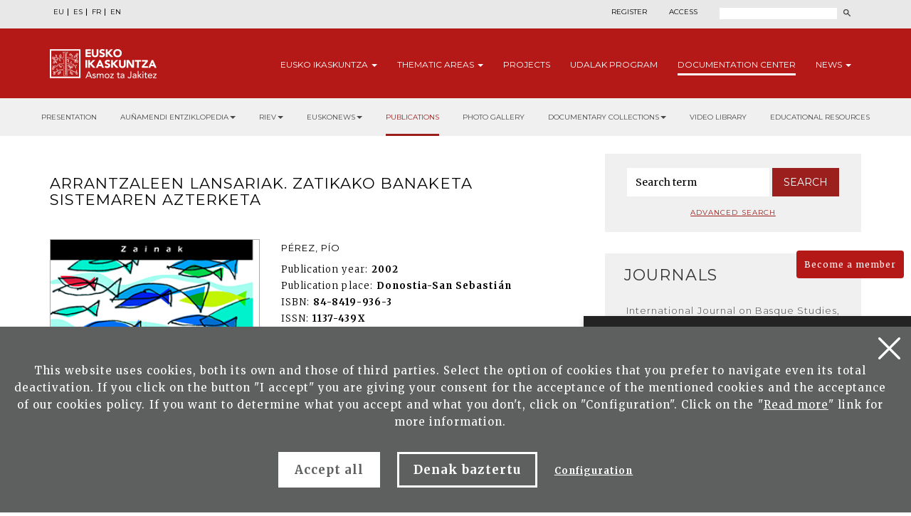

--- FILE ---
content_type: text/html; charset=UTF-8
request_url: https://www.eusko-ikaskuntza.eus/en/publications/arrantzaleen-lansariak-zatikako-banaketa-sistemaren-azterketa/art-9189/
body_size: 11761
content:
<!DOCTYPE html>
<html lang="en">
  <head>
    <link href="https://fonts.googleapis.com/css?family=Merriweather:300,400,700|Montserrat:300,400,700&display=swap" rel="stylesheet" />
    <meta http-equiv="Content-Type" content="text/html; charset=utf-8" />
    <title>Eusko Ikaskuntza</title>
    <meta name="viewport" content="width=device-width, initial-scale=1.0" />

    <meta name="description" content="Arrantzaleen lansariak. Zatikako banaketa sistemaren azterketa" />

    <meta property="og:type" content="article" />
    <meta property="og:title" content="Arrantzaleen lansariak. Zatikako banaketa sistemaren azterketa" />
    <meta property="og:description" content="La Pesca y el Mar en Euskal Herria" />
    <meta property="og:url" content="https://www.eusko-ikaskuntza.eus/en/argitalpenak/arrantzaleen-lansariak-zatikako-banaketa-sistemaren-azterketa/art-9189/" />
    <meta property="og:site_name" content="Eusko Ikaskuntza" />
    <meta property="og:image" content="https://www.eusko-ikaskuntza.eus/files/argitalpenak/zainak_21.png" />
    <meta property="og:image:width" content="1200" />
    <meta property="og:image:height" content="630" />

    <meta name="twitter:card" content="summary_large_image" />
    <meta name="twitter:title" content="Arrantzaleen lansariak. Zatikako banaketa sistemaren azterketa" />
    <meta name="twitter:description" content="Arrantzaleen lansariak. Zatikako banaketa sistemaren azterketa" />
    <meta name="twitter:image" content="https://www.eusko-ikaskuntza.eus/files/argitalpenak/zainak_21.png" />
    <meta name="twitter:site" content="@EI_SEV" />
    <meta name="twitter:creator" content="@EI_SEV" />

    <meta name="citation_title" content="Arrantzaleen lansariak. Zatikako banaketa sistemaren azterketa" />
    <meta name="citation_author" content="P&Eacute;REZ, P&iacute;o" />
    <meta name="citation_journal_title" content="Arrantzaleen lansariak. Zatikako banaketa sistemaren azterketa" />
    <meta name="citation_date" content="2002" />
    <meta name="citation_isbn" content="84-8419-936-3" />
    <meta name="citation_issn" content="1137-439X" />
    <meta name="citation_language" content="en" />
    <meta name="citation_doi" content="" />
    <meta name="citation_publisher" content="Eusko Ikaskuntza" />
    <meta name="citation_fulltext_html_url" content="https://eusko-ikaskuntza.eus/en/argitalpenak/arrantzaleen-lansariak-zatikako-banaketa-sistemaren-azterketa/art-9189/" />

    <link rel="schema.DC" href="http://purl.org/dc/elements/1.1/" />
    <meta name="DC.title" content="Arrantzaleen lansariak. Zatikako banaketa sistemaren azterketa" />
    <meta name="DC.creator" content="P&Eacute;REZ, P&iacute;o" />
    <meta name="DC.publisher" content="Eusko Ikaskuntza" />
    <meta name="DC.language" content="en" />
    <meta name="DC.date" content="2002" />
    <meta name="DC.type" scheme="DCMITYPE" content="Text" />
    <meta name="DC.identifier" content="ISBN:84-8419-936-3" />
    <meta name="DC.identifier" content="ISSN:1137-439X" />
    <meta name="DC.identifier" content="https://www.eusko-ikaskuntza.eus/en/argitalpenak/arrantzaleen-lansariak-zatikako-banaketa-sistemaren-azterketa/art-9189/" />
    <meta name="DC.identifier" content="" />
    <meta name="DC.subject" content="" />

    <link rel="shortcut icon" href="/img/favicon.ico" />
    <link rel="apple-touch-icon-precomposed" href="/img/ico/apple-touch-icon-precomposed.png" />
    <link rel="apple-touch-icon-precomposed" sizes="72x72" href="/img/ico/apple-touch-icon-72x72-precomposed.png" />
    <link rel="apple-touch-icon-precomposed" sizes="114x114" href="/img/ico/apple-touch-icon-114x114-precomposed.png" />
    <link rel="apple-touch-icon-precomposed" sizes="144x144" href="/img/ico/apple-touch-icon-144x144-precomposed.png" />

    <link href="/css/bootstrap.min.css" rel="stylesheet" media="screen" />

    <link href="/css/estiloak.css" rel="stylesheet" media="screen" />
    <link href="/css/imprimatu.css" rel="stylesheet" media="print" />

    <link href="/css/magnific-popup/magnific-popup.css?v=1.0.0" rel="stylesheet" media="screen" />

    <script src="https://code.jquery.com/jquery-2.0.0.min.js"></script>

    <script src="/js/jquery.magnific-popup.js"></script>

    <link rel="stylesheet" href="https://ajax.googleapis.com/ajax/libs/jqueryui/1.11.4/themes/smoothness/jquery-ui.css" />
    <script src="https://ajax.googleapis.com/ajax/libs/jqueryui/1.11.4/jquery-ui.min.js"></script>

    <script src="/js/ikaskuntza.js"></script>

    <script type="text/javascript">
      $(document).ready(function () {
        $(".popup-with-zoom-anim").magnificPopup({
          type: "inline",
          fixedContentPos: false,
          fixedBgPos: true,
          overflowY: "auto",
          closeBtnInside: true,
          preloader: false,
          midClick: true,
          removalDelay: 300,
          mainClass: "my-mfp-zoom-in",
        });
      });

      function descargar(opcion) {
        if (opcion == "pdf") document.location.href = "/files/artikuluak/";
        if (opcion == "epub") document.location.href = "/files/artikuluak/";
      }
    </script>
  </head>
  <body>
    <a href="#contenido" id="skip" accesskey="c">Go to content</a>

    <div id="wrap">
      <!-- Begin page content -->

      
<div class="cabecera">
<div class="fondo-gris fondo-gris-cabecera">
<div class="container">
<div class="row">
<div class="col-xs-12 col-sm-12 col-md-5">
<ul class="nav nav-pills nav-hizkuntzak">
<li role="presentation"><a href="/eu/argitalpenak/arrantzaleen-lansariak-zatikako-banaketa-sistemaren-azterketa/art-9189/" lang="eu" title="euskara">EU</a></li>
<li role="presentation"><a href="/es/publicaciones/arrantzaleen-lansariak-zatikako-banaketa-sistemaren-azterketa/art-9189/" lang="es" title="espa&ntilde;ol">ES</a></li>
<li role="presentation"><a href="/fr/publications/arrantzaleen-lansariak-zatikako-banaketa-sistemaren-azterketa/art-9189/" lang="fr" title="francaise">FR</a></li>
<li role="presentation"><a href="/en/publications/arrantzaleen-lansariak-zatikako-banaketa-sistemaren-azterketa/art-9189/" lang="en" title="english">EN</a></li>
</ul>
<!--
<ul class="nav nav-pills nav-acceso">
<li role="presentation" class="registro"><a href="/en/users/register/">Register</a></li>
<li role="presentation" class="acceso"><a href="/en/users/"><span>Access</span></a></li>
</ul>
-->
</div>
<div class="col-xs-12 col-sm-12 col-md-7">
<div class="menu-right">

<ul class="nav nav-pills nav-acceso">
<li role="presentation" class="registro"><a href="/en/users/register/">Register</a></li>
<li role="presentation" class="acceso"><a href="/en/users/"><span>Access</span></a></li>
</ul>


<!--
<ul class="nav nav-pills nav-colabora">
<li role="presentation" class="contacto"><a href="/en/contact/"><span>Contact</span></a></li>
<li role="presentation"><a href="/en/users/become-member/">Become a member<span class="glyphicon glyphicon-flecha"></span></a></li>
<li role="presentation"><a href="/en/users/collaborate/">Collaborate<span class="glyphicon glyphicon-flecha"></span></a></li>
</ul>
-->
<script>
function bidali() {
var hi = $("#hi").val();
if (hi == "") hi = 0;
//alert(categoria +"--"+ estado +"--"+ ano);
var direccion = "/en/search/news/" + hi + "/ba-0/";
document.location.href = direccion;
}
$(document).keypress(function(e) {
if (e.which == 13) bidali();
});
</script>
<a href="/en/search/" class="buscar"><span>Search</span></a>
<form id="buscador" action="/en/search/" method="post" class="form-inline">
<label for="hi" class="sr-only">Search</label>
<input type="text" id="hi" name="hi" class="form-control">
<button class="btn" type="button" onClick="javascript:bidali();"></button>
</form>
</div>
</div>
</div>
</div>
</div>
<div class="fondo-rojo submenu-estatico">
    <button type="button" id="itxi">&times;</button>
<div class="container relativo">
<div class="submenu">
<div class="container">
<div class="row">
<div class="col-xs-12 col-sm-12 col-md-12 submenu-estatico">
<nav class="navbar navbar-default" role="navigation" id="submenumain">
<div class="navbar-header">
<button type="button" class="navbar-toggle" data-toggle="collapse" data-target=".navbar-ex1-collapse">
<span class="sr-only">Presentar navegaci&oacute;n</span>
<span class="icon-bar"></span>
<span class="icon-bar"></span>
<span class="icon-bar"></span>
</button>
<a class="navbar-brand" href="/en/"><span>Eusko Ikaskuntza, asmoz ta jakitez</span></a>
</div>
<div class="collapse navbar-collapse navbar-ex1-collapse">
<ul class="nav navbar-nav navbar-right navbar-submenu">

<li class="dropdown"><a href="/en/about-eusko-ikaskuntza/0/a-1/" id="ikaskuntza" data-toggle="dropdown" aria-haspopup="true" aria-expanded="false" class="dropdown-toggle" >Eusko <span> Ikaskuntza</span> <b class="caret"></b></a>
<ul class="dropdown-menu" aria-labelledby="ikaskuntza">
<li><a href="/en/about-eusko-ikakuntza/what-is-it-eusko-ikaskuntza/a-1/">What is it Eusko Ikaskuntza?</a></li>
<li><a href="/en/about-eusko-ikakuntza/activities-/a-2/">Activities </a></li>
<li><a href="/en/about-eusko-ikakuntza/history/a-4/">History</a></li>
<li><a href="/en/about-eusko-ikakuntza/congresses/a-31/">Congresses</a></li>
<li><a href="/en/about-eusko-ikakuntza/awards/a-27/">Awards</a></li>
<li><a href="/en/about-eusko-ikakuntza/sponsors/a-5/">Sponsors</a></li>
<li><a href="/en/about-eusko-ikakuntza/press/a-6/">Press</a></li>
<li><a href="/en/about-eusko-ikakuntza/social-media/a-10/">Social Media</a></li>

</ul>
</li>



<li class="dropdown"><a href="/en/thematic-areas/" id="eremuak" data-toggle="dropdown" aria-haspopup="true" aria-expanded="false" class="dropdown-toggle" >Thematic <span>areas</span> <b class="caret"></b></a>
<ul class="dropdown-menu" aria-labelledby="eremuak">
<li><a href="/en/thematic-areas/imagining-the-future/en-5/">Imagining the future</a></li>
<li><a href="/en/thematic-areas/socio-cultural-reality/en-3/">Socio-cultural reality</a></li>
<li><a href="/en/thematic-areas/future-of-the-basque-language/en-4/">Future of the Basque language</a></li>
<li><a href="/en/thematic-areas/socio-political-structure/en-2/">Socio-political structure</a></li>
<li><a href="/en/thematic-areas/socio-economics/en-1/">Socio-economics</a></li>

</ul>
</li>



<li><a href="/en/projects/">Projects</a></li>



<li><a href="/en/udalak/program/en-9/">Udalak <span>program</span></a></li>




<li class="active"><a href="/en/publications/presentation/" id="publicaciones" >Documentation <span>Center</span></a></li>


<li class="dropdown"><a href="/en/news/" id="noticias" data-toggle="dropdown" aria-haspopup="true" aria-expanded="false" class="dropdown-toggle" >News <b class="caret"></b></a>
<ul class="dropdown-menu" aria-labelledby="noticias">
<li><a href="/en/news/">News</a></li>
<li><a href="/en/schedule/">Schedule</a></li>
</ul>
</li>


</ul>
</div>
</nav>
</div>
</div>
</div>
</div>
</div>
</div>

<div class="fondo-submenu-gris">
<ul class="nav nav-submenu" id="nav-submenu">


<li role="presentation"><a href="/en/publications/presentation/">Presentation</a></li>



<li class="dropdown funtsak funtsak-ezkerrean">
<a href="#" class="dropdown-toggle" id="dropdownMenu1" data-toggle="dropdown" aria-haspopup="true" aria-expanded="true">Auñamendi Entziklopedia<span class="caret"></span></a>
<div class="dropdown-menu" aria-labelledby="dropdownMenu1">
<a href="https://aunamendi.eusko-ikaskuntza.eus/en/">
<dl>
<dt>AUÑAMENDI EUSKO ENTZIKLOPEDIA</dt>
<dd class="izen">BERNARDO ESTORNÉS LASA FUND</dd>
<dd>Auñamendi Eusko Entziklopledia - Bernardo Estornés Lasa Fund is a project that aims to connect the tradition, present and future of Euskal Herria</dd>
<dd class="lotura-bezala"><span></span>WEBGUNERA JOAN</dd>
</dl>
</a>
</div>
</li>
<li class="dropdown funtsak funtsak-ezkerrean">
<a href="#" class="dropdown-toggle" id="dropdownMenu1" data-toggle="dropdown" aria-haspopup="true" aria-expanded="true">RIEV<span class="caret"></span></a>
<div class="dropdown-menu" aria-labelledby="dropdownMenu1">
<a href="https://www.eusko-ikaskuntza.eus/en/riev/">
<dl>
<dt><img src="/img/riev.svg" alt="Riev"></dt>
<dd class="izen">INTERNATIONAL JOURNAL OF BASQUE STUDIES</dd>
<dd>The objective of this biannual magazine is to serve as a meeting place for reflections and debate of ideas, trends and scientific theories from different disciplines</dd>
<dd class="lotura-bezala"><span></span>GO TO THE WEBSITE</dd>
</dl>
</a>
</div>
</li>
<li class="dropdown funtsak funtsak-ezkerrean">
<a href="#" class="dropdown-toggle" id="dropdownMenu1" data-toggle="dropdown" aria-haspopup="true" aria-expanded="true">Euskonews<span class="caret"></span></a>
<div class="dropdown-menu" aria-labelledby="dropdownMenu1">
<a href="https://www.euskonews.eus" target="_blank">
<dl class="titular">
<dt><img src="/img/logo-news.png" alt="Euskonews"></dt>
<dd class="izen">20 YEARS SPREADING BASQUE CULTURE</dd>
<dd>Electronic weekly published by Eusko Ikaskuntza on Basque culture and science</dd>
<dd class="lotura-bezala"><span></span>GO TO THE WEBSITE</dd>
</dl>
</a>
</div>
</li>


<li role="presentation" class="active"><a href="/en/publications/">Publications</a></li>


<li role="presentation"><a href="/en/documentary-collection/multimedia-gallery/">Photo gallery</a></li>


<li class="dropdown funtsak">
<a href="#" class="dropdown-toggle" id="dropdownMenu1" data-toggle="dropdown" aria-haspopup="true" aria-expanded="true">Documentary collections<span class="caret"></span></a>
<div class="dropdown-menu" aria-labelledby="dropdownMenu1">
<div class="drop-submenu">
<a href="/eu/dokumentu-fondoa/dokumentu-fondoak/" class="funtsa-ikusi">
<p>HISTORICAL ARCHIVE OF EUSKO IKASKUNTZA</p>
<p>Irujo</p>
<p>Apraiz</p>
<p>Arizmendiarreta</p>
<p>Lekuona</p>
<p>Feva</p>
<p class="lotura-bezala">SEE THE COLLECTION</p>
</a>
<ul class="nav nav-pills nav-stacked">
<li><a href="/en/documentary-collection/basque-culture-press/">Basque culture in the press</a></li>
<li><a href="/en/documentary-collection/basque-songbook/">Basque songbook</a></li>
<li><a href="/en/solasaldiak/">Solasaldiak</a></li>
<li><a href="/en/urteko-galdera/">Urteko galdera</a></li>
<li><a href="https://www.barandiaranfundazioa.eus/en/" target="_blank">José Miguel de <span>Barandiaran Collection</span></a></li>
</ul>
</div>
</div>
</li>

<li role="presentation"><a href="/en/publications/video-library/">Video library</a></li>



<li role="presentation"><a href="/en/publications/educational-resources/">Educational resources</a></li>


</ul>
</div>

</div>

      <section role="main" id="contenido">
        <div class="container">
          <div class="row row-margen">
            <div class="col-xs-12 col-sm-7 col-md-8">
              <h1 class="txiki txiki-articulo">Arrantzaleen lansariak. Zatikako banaketa sistemaren azterketa</h1>

              <div class="row">
                <div class="col-xs-12 col-sm-5 col-md-5 portada">
                  <img src="/files/argitalpenak/zainak_21.png" width="100%" alt="La P&ecirc;che et la Mer en Euskal Herria" />
                </div>

                <div class="col-xs-12 col-sm-7 col-md-7">
                  <p class="izena">P&Eacute;REZ, P&iacute;o</p>
                  <dl>
                    
                    <dt>Publication year:</dt>
                    <dd>2002</dd>
                    
                    
                    <dt>Publication place:</dt>
                    <dd>Donostia-San Sebasti&aacute;n</dd>
                    
                    
                    
                    
                    <dt>ISBN:</dt>
                    <dd>84-8419-936-3</dd>
                    
                    
                    <dt>ISSN:</dt>
                    <dd>1137-439X</dd>
                    
                    <!--
<dt>Publication</dt><dd>Donostia-San Sebastián : Eusko Ikaskuntza, 2015</dd>
<dt>Ejemplar:</dt><dd>201</dd>
<dt>Idioma</dt><dd>Euskara<br /></dd>
<dt>P&aacute;gina</dt><dd>8 - 40</dd>
<dt>ISBN:</dt><dd>978-84-8419-121-6</dd>
-->
                  </dl>

                  

                  

                  
                  <!--INICIO_CON_LO GIN-->
                  <p class="text-center"><a href="http://www.eusko-ikaskuntza.eus/PDFAnlt/zainak/21/21039048.pdf" target="_blank" class="btn btn-formulario row-margen-arriba" onclick="ga('send', 'event', 'Catalogo_Publicacion', 'Download', 'art-Arrantzaleen lansariak. Zatikako banaketa sistemaren azterketa - Documento pdf');">Download pdf</a></p>
                  <!--FIN_CON_LO GIN-->
                  <!--INICIO_SIN_LOGIN-><p class="text-center"><a href="#small-dialog" class="btn btn-formulario row-margen-arriba popup-with-zoom-anim" onclick="ga('send', 'event', 'Catalogo_Publicacion', 'Download', 'art-Arrantzaleen lansariak. Zatikako banaketa sistemaren azterketa - Documento pdf');">Download pdf</a></p><!-FIN_SIN_LOGIN-->
                  

                  

                  
                </div>
              </div>

              <div class="row">
                <div class="col-xs-12 col-sm-12 col-md-12">
                  <h2>Summary</h2>

                  In the fishing field, the payment system currently in force dates back to the 12th century. Even though this is more evident in the coastal fishing subsector, something similar happens in the high seas subsectors. The forms of payment used in the 12th century in artisanal work and the one used today to pay the fishermen in maritime communities are very similar. The present work analyses the salaries perceived by fishermen in exchange for their work, and the contradictions and advantages thereof.

                  <div id="small-dialog" class="zoom-anim-dialog mfp-hide popup-artikulua">
                    <h2 class="h2-popup text-center">Sing up and download the publications of Eusko Ikaskuntza</h2>
                    <p class="text-center"><a href="/en/users/register/" class="btn btn-rojo" onclick="ga('send', 'event', 'Registro', 'Formulario', 'Registro desde publicacion Arrantzaleen lansariak. Zatikako banaketa sistemaren azterketa');">Sing up</a></p>
                    <p class="text-center yaregistrado">Are you a registered member?. <a href="/en/users/">Access</a></p>
                  </div>

                  <div class="row">
                    <div class="col-xs-12 col-sm-12 col-md-12 text-right">
                      <span class="compartir">Share:</span>

                      <div class="a2a_kit a2a_default_style">
                        <a class="a2a_button_facebook"><img src="/img/share-facebook.svg" alt="Facebook" /></a>
                        <a class="a2a_button_twitter"><img src="/img/share-twitter.svg" alt="Twitter" /></a>

                        <a class="a2a_button_whatsapp"><img src="/img/share-whatsapp.png" alt="Whatsapp" /></a>
                      </div>

                      <script type="text/javascript" src="//static.addtoany.com/menu/page.js"></script>
                    </div>
                  </div>

                  <div class="row">
                    <div class="col-xs-12 col-sm-12 col-md-12 text-center">
                      
                    </div>
                  </div>
                </div>
              </div>
            </div>

            <div class="col-xs-12 col-sm-5 col-md-4">
              <div class="panel panel-colabora panel-prensa panel-buscador">
<div class="panel-heading">
<h2 class="panel-title">Buscador</h2>
</div>
<div class="panel-body panel-body-categoria text-center">

<script>
function bidali2(){
	var hi2 = $("#hi2").val();
	if (hi2 == "") hi2 = 0;
	//alert("--"+ hi2 +"--");
	var direccion="/en/search/articles/" + hi2 + "/br-0/";
	document.location.href=direccion;
}
</script>

<form action="javascript:bidali2();" id="buscador-publicacion" class="form-inline">
<div class="form-group">
<label class="sr-only" for="hi2">Palabra</label>
<input type="text" class="form-control" id="hi2" placeholder="Search term" name="hi2" value="">
</div>
<button type="button" class="btn btn-formulario" onClick="javascript:bidali2();">Search</button>
</form>

<a href="/en/publications/search/" class="busqueda-avanzada">Advanced search</a>

</div>
</div>


<div class="panel-group panel-group-lateral" id="accordion" role="tablist" aria-multiselectable="true">


<div class="panel panel-default" id="panel33">
    <div class="panel-heading" role="tab" id="headingOne33">
        <h2 class="panel-title">
            <a role="button" data-toggle="collapse" data-parent="#accordion" href="#33" aria-expanded="true" aria-controls="collapseOne">
                Journals<span class="glyphicon glyphicon-publicacion"></span>
            </a>
        </h2>
    </div>
    <div id="33" class="panel-collapse collapse in" role="tabpanel" aria-labelledby="headingOne">
        <div class="panel-body">
            <nav>
                <ul class="nav nav-pills nav-stacked nav-publicaciones">
                    <li role="presentation"><a href="/en/publications/international-journal-on-basque-studies-riev/bi-128/">International Journal on Basque Studies, RIEV</a></li>
<li role="presentation"><a href="/en/publications/eleria-euskal-herriko-legelarien-aldizkaria/bi-109/">Eleria, Euskal Herriko Legelarien Aldizkaria</a></li>
<li role="presentation"><a href="/en/publications/azkoaga-cuadernos-de-ciencias-sociales-y-economicas-/bi-705/">Azkoaga. Cuadernos de Ciencias Sociales y Econ&oacute;micas </a></li>
<li role="presentation"><a href="/en/publications/azpilcueta-cuadernos-de-derecho/bi-710/">Azpilcueta. Cuadernos de Derecho</a></li>
<li role="presentation"><a href="/en/publications/formula-cuadernos-de-ciencias-fisico-quimicas-y-matematicas-/bi-730/">Formula. Cuadernos de Ciencias F&iacute;sico-Qu&iacute;micas y Matem&aacute;ticas </a></li>
<li role="presentation"><a href="/en/publications/ikastaria-cuadernos-de-educacion/bi-715/">Ikastaria. Cuadernos de Educaci&oacute;n</a></li>
<li role="presentation"><a href="/en/publications/ikusgaiak-cuadernos-de-cinematografia/bi-755/">Ikusgaiak. Cuadernos de Cinematograf&iacute;a</a></li>
<li role="presentation"><a href="/en/publications/isturitz-cuadernos-de-prehistoria-arqueologia/bi-765/">Isturitz. Cuadernos de Prehistoria-Arqueolog&iacute;a</a></li>
<li role="presentation"><a href="/en/publications/jentilbaratz-cuadernos-de-folklore/bi-725/">Jentilbaratz. Cuadernos de Folklore</a></li>
<li role="presentation"><a href="/en/publications/mediatika-cuadernos-de-medios-de-comunicacion/bi-700/">Mediatika. Cuadernos de Medios de Comunicaci&oacute;n</a></li>
<li role="presentation"><a href="/en/publications/musiker-cuadernos-de-musica/bi-750/">Musiker. Cuadernos de M&uacute;sica</a></li>
<li role="presentation"><a href="/en/publications/naturzale-cuadernos-de-ciencias-naturales/bi-740/">Naturzale. Cuadernos de Ciencias Naturales</a></li>
<li role="presentation"><a href="/en/publications/oihenart-cuadernos-de-lengua-y-literatura/bi-760/">Oihenart. Cuadernos de Lengua y Literatura</a></li>
<li role="presentation"><a href="/en/publications/ondare-cuadernos-de-artes-plasticas-y-monumentales/bi-745/">Ondare. Cuadernos de Artes Pl&aacute;sticas y Monumentales</a></li>
<li role="presentation"><a href="/en/publications/osasunaz-cuadernos-de-ciencias-de-la-salud/bi-735/">Osasunaz. Cuadernos de Ciencias de la Salud</a></li>
<li role="presentation"><a href="/en/publications/vasconia-cuadernos-de-historia-geografia/bi-770/">Vasconia. Cuadernos de Historia-Geograf&iacute;a</a></li>
<li role="presentation"><a href="/en/publications/zainak-cuadernos-de-antropologia-etnografia/bi-720/">Zainak. Cuadernos de Antropolog&iacute;a-Etnograf&iacute;a</a></li>

                </ul>
            </nav>
        </div>
    </div>
</div>

<div class="panel panel-default" id="panel1">
    <div class="panel-heading" role="tab" id="headingOne1">
        <h2 class="panel-title">
            <a role="button" data-toggle="collapse" data-parent="#accordion" href="#1" aria-expanded="true" aria-controls="collapseOne">
                Collections<span class="glyphicon glyphicon-publicacion"></span>
            </a>
        </h2>
    </div>
    <div id="1" class="panel-collapse collapse" role="tabpanel" aria-labelledby="headingOne">
        <div class="panel-body">
            <nav>
                <ul class="nav nav-pills nav-stacked nav-publicaciones">
                    <li role="presentation"><a href="/en/publications/urteko-galdera/bi-24056/">Urteko Galdera</a></li>
<li role="presentation"><a href="/en/publications/riev-cuadernos/bi-24054/">Riev Cuadernos</a></li>
<li role="presentation"><a href="/en/publications/fuentes-documentales-medievales-del-pais-vasco/bi-127/">Fuentes Documentales Medievales del Pa&iacute;s Vasco</a></li>
<li role="presentation"><a href="/en/publications/congresses-of-basque-studies/bi-129/">Congresses of Basque Studies</a></li>
<li role="presentation"><a href="/en/publications/coleccion-barandiaran/bi-106/">Colecci&oacute;n Barandiaran</a></li>
<li role="presentation"><a href="/en/publications/cuadernos-del-centro-de-documentacion-de-historia-contemporanea-del-pais-vasco/bi-666/">Cuadernos del Centro de Documentaci&oacute;n de Historia Contempor&aacute;nea del Pa&iacute;s Vasco</a></li>
<li role="presentation"><a href="/en/publications/lankidetzan/bi-107/">Lankidetzan</a></li>
<li role="presentation"><a href="/en/publications/musical-scores/bi-669/">Musical scores</a></li>
<li role="presentation"><a href="/en/publications/eusko-ikaskuntza-laboral-kutxa-prize-of-humanities-culture-arts-and-social-sciences/bi-667/">Eusko Ikaskuntza-Laboral Kutxa Prize of Humanities, Culture, Arts and Social Sciences</a></li>
<li role="presentation"><a href="/en/publications/manuel-lekuona-prize/bi-108/">Manuel Lekuona Prize</a></li>
<li role="presentation"><a href="/en/publications/global-entrepreneurship-monitor/bi-24055/">Global Entrepreneurship Monitor</a></li>
<li role="presentation"><a href="/en/publications/obras-completas-del-padre-donostia/bi-24059/">Obras completas del Padre Donostia</a></li>

                </ul>
            </nav>
        </div>
    </div>
</div>

<div class="panel panel-default" id="panel3">
    <div class="panel-heading" role="tab" id="headingOne3">
        <h2 class="panel-title">
            <a role="button" data-toggle="collapse" data-parent="#accordion" href="#3" aria-expanded="true" aria-controls="collapseOne">
                Monographs<span class="glyphicon glyphicon-publicacion"></span>
            </a>
        </h2>
    </div>
    <div id="3" class="panel-collapse collapse" role="tabpanel" aria-labelledby="headingOne">
        <div class="panel-body">
            <nav>
                <ul class="nav nav-pills nav-stacked nav-publicaciones">
                    <li role="presentation"><a href="/en/publications/censos-archivos-y-bibliotecas/bi-24057/">Censos Archivos y Bibliotecas</a></li>
<li role="presentation"><a href="/en/publications/monografias-de-ei/bi-24052/">Monograf&iacute;as de EI</a></li>
<li role="presentation"><a href="/en/publications/monografias-otras-editoriales/bi-24053/">Monograf&iacute;as otras editoriales</a></li>
<li role="presentation"><a href="/en/publications/video/bi-24058/">Video</a></li>

                </ul>
            </nav>
        </div>
    </div>
</div>

<div class="panel panel-default" id="panel5">
    <div class="panel-heading" role="tab" id="headingOne5">
        <h2 class="panel-title">
            <a role="button" data-toggle="collapse" data-parent="#accordion" href="#5" aria-expanded="true" aria-controls="collapseOne">
                Corporative Publications<span class="glyphicon glyphicon-publicacion"></span>
            </a>
        </h2>
    </div>
    <div id="5" class="panel-collapse collapse" role="tabpanel" aria-labelledby="headingOne">
        <div class="panel-body">
            <nav>
                <ul class="nav nav-pills nav-stacked nav-publicaciones">
                    <li role="presentation"><a href="/en/publications/monographs/bi-16011/">Monographs</a></li>
<li role="presentation"><a href="/en/publications/reports/bi-16012/">Reports</a></li>
<li role="presentation"><a href="/en/publications/editorial-catalogue/bi-16013/">Editorial Catalogue</a></li>
<li role="presentation"><a href="/en/publications/asmoz-ta-jakitez/bi-16014/">Asmoz ta Jakitez</a></li>
<li role="presentation"><a href="/en/publications/atejoka/bi-17294/">Atejoka</a></li>
<li role="presentation"><a href="/en/publications/eusko-ikaskuntzaren-deia/bi-21833/">Eusko Ikaskuntzaren Deia</a></li>

                </ul>
            </nav>
        </div>
    </div>
</div>

<div class="panel panel-default" id="panel6">
    <div class="panel-heading" role="tab" id="headingOne6">
        <h2 class="panel-title">
            <a role="button" data-toggle="collapse" data-parent="#accordion" href="#6" aria-expanded="true" aria-controls="collapseOne">
                Electronic Publications<span class="glyphicon glyphicon-publicacion"></span>
            </a>
        </h2>
    </div>
    <div id="6" class="panel-collapse collapse" role="tabpanel" aria-labelledby="headingOne">
        <div class="panel-body">
            <nav>
                <ul class="nav nav-pills nav-stacked nav-publicaciones">
                    <li role="presentation"><a href="/en/publications/euskonews/bi-6718/">Euskonews</a></li>
<li role="presentation"><a href="/en/publications/congresos-de-estudios-vascos/bi-6719/">Congresos de Estudios Vascos</a></li>
<li role="presentation"><a href="/en/publications/pedagogical-resources/bi-6720/">Pedagogical resources</a></li>
<li role="presentation"><a href="/en/publications/miscellaneous/bi-6721/">Miscellaneous</a></li>

                </ul>
            </nav>
        </div>
    </div>
</div>

<div class="panel panel-default" id="panel7">
    <div class="panel-heading" role="tab" id="headingOne7">
        <h2 class="panel-title">
            <a role="button" data-toggle="collapse" data-parent="#accordion" href="#7" aria-expanded="true" aria-controls="collapseOne">
                Juan Garmendia Larra&ntilde;aga<span class="glyphicon glyphicon-publicacion"></span>
            </a>
        </h2>
    </div>
    <div id="7" class="panel-collapse collapse" role="tabpanel" aria-labelledby="headingOne">
        <div class="panel-body">
            <nav>
                <ul class="nav nav-pills nav-stacked nav-publicaciones">
                    <li role="presentation"><a href="/en/publications/arts-and-crafts/bi-16000/">Arts and crafts</a></li>
<li role="presentation"><a href="/en/publications/carnivals/bi-16001/">Carnivals</a></li>
<li role="presentation"><a href="/en/publications/festivities/bi-16002/">Festivities</a></li>
<li role="presentation"><a href="/en/publications/games/bi-16003/">Games</a></li>
<li role="presentation"><a href="/en/publications/myths-and-legends/bi-16004/">Myths and legends</a></li>
<li role="presentation"><a href="/en/publications/ethnography/bi-16005/">Ethnography</a></li>
<li role="presentation"><a href="/en/publications/popular-medicine/bi-16006/">Popular Medicine</a></li>
<li role="presentation"><a href="/en/publications/funerary-rites/bi-16007/">Funerary Rites</a></li>
<li role="presentation"><a href="/en/publications/ethnographic-lexicon/bi-16008/">Ethnographic Lexicon</a></li>
<li role="presentation"><a href="/en/publications/history/bi-16009/">History</a></li>
<li role="presentation"><a href="/en/publications/writings-about-juan-garmendia-larranaga/bi-16010/">Writings about Juan Garmendia Larra&ntilde;aga</a></li>

                </ul>
            </nav>
        </div>
    </div>
</div>

</div>

<div class="panel panel-colabora panel-prensa">
<div class="panel-heading">
<h2 class="panel-title">Subjects</h2>
</div>
<div class="panel-body panel-body-categoria">
<nav>
<ul class="nav nav-pills nav-stacked nav-publicaciones">


<li role="presentation"><a href="/en/publications/agricultural-sciences/todas/ga-1700-0-0/">Agricultural Sciences (23)</a></li>
<li role="presentation"><a href="/en/publications/anthropology/todas/ga-100-0-0/">Anthropology (1258)</a></li>
<li role="presentation"><a href="/en/publications/astronomy-astrophysics/todas/ga-300-0-0/">Astronomy, Astrophysics (4)</a></li>
<li role="presentation"><a href="/en/publications/chemistry/todas/ga-1200-0-0/">Chemistry (16)</a></li>
<li role="presentation"><a href="/en/publications/demography/todas/ga-500-0-0/">Demography (27)</a></li>
<li role="presentation"><a href="/en/publications/earth-and-space-science/todas/ga-1400-0-0/">Earth and Space Science (36)</a></li>
<li role="presentation"><a href="/en/publications/economic-sciences/todas/ga-2100-0-0/">Economic Sciences (136)</a></li>
<li role="presentation"><a href="/en/publications/ethics/todas/ga-600-0-0/">Ethics (6)</a></li>
<li role="presentation"><a href="/en/publications/geography/todas/ga-900-0-0/">Geography (74)</a></li>
<li role="presentation"><a href="/en/publications/history/todas/ga-1000-0-0/">History (1714)</a></li>
<li role="presentation"><a href="/en/publications/juridical-science-and-law/todas/ga-2400-0-0/">Juridical Science and Law (109)</a></li>
<li role="presentation"><a href="/en/publications/life-sciences/todas/ga-400-0-0/">Life Sciences (168)</a></li>
<li role="presentation"><a href="/en/publications/linguistics/todas/ga-1100-0-0/">Linguistics (569)</a></li>
<li role="presentation"><a href="/en/publications/logic/todas/ga-1300-0-0/">Logic (1)</a></li>
<li role="presentation"><a href="/en/publications/mathematics/todas/ga-1500-0-0/">Mathematics (3)</a></li>
<li role="presentation"><a href="/en/publications/medical-sciences/todas/ga-1600-0-0/">Medical Sciences (182)</a></li>
<li role="presentation"><a href="/en/publications/pedagogy/todas/ga-1800-0-0/">Pedagogy (258)</a></li>
<li role="presentation"><a href="/en/publications/philosophy/todas/ga-700-0-0/">Philosophy (31)</a></li>
<li role="presentation"><a href="/en/publications/physics/todas/ga-800-0-0/">Physics (14)</a></li>
<li role="presentation"><a href="/en/publications/political-science/todas/ga-2200-0-0/">Political Science (324)</a></li>
<li role="presentation"><a href="/en/publications/psychology/todas/ga-1900-0-0/">Psychology (23)</a></li>
<li role="presentation"><a href="/en/publications/sciences-of-arts-and-letters/todas/ga-200-0-0/">Sciences of Arts and Letters (1299)</a></li>
<li role="presentation"><a href="/en/publications/sociology/todas/ga-2000-0-0/">Sociology (305)</a></li>
<li role="presentation"><a href="/en/publications/technological-sciences/todas/ga-2300-0-0/">Technological Sciences (380)</a></li>



</ul>
</nav>
</div>
</div>


            </div>
          </div>
        </div>
      </section>

      <div class="fondo-conecta">
        <div class="container">
          <div class="row">
            <div class="col-xs-12 col-sm-10 col-md-8 col-sm-offset-1 col-md-offset-2 text-center">
              <h2>Asmoz eta jakitez</h2>
              <p class="big-foot">Do not miss all the news of Eusko Ikaskuntza</p>
              <p><a href="/en/news/" class="btn btn-rojo">News</a></p>
            </div>
          </div>
        </div>
      </div>
    </div>

    <p>
  <a href="/en/users/become-member/" class="btn btn-haztesocio">Become a member</a>
</p>
<footer role="contentinfo">
  <div id="footer">
    <div class="contacta">
      <div class="container">
        <div class="row">
          <div class="col-xs-12 col-sm-12 col-md-8">
            <div class="row">
              <div class="col-xs-12 col-sm-7 col-md-7 hazte-socio">
                <h2>Collaborate with Eusko Ikaskuntza</h2>

                <p>
                  <a href="/en/users/become-member/" class="btn btn-pie">Become a member<span class="glyphicon glyphicon-flecha-pie"></span> </a>
                </p>
                <p>
                  <a href="/en/users/collaborate/" class="btn btn-pie">Help us financially<span class="glyphicon glyphicon-flecha-pie"></span> </a>
                </p>
              </div>
              <div class="col-xs-12 col-sm-5 col-md-5 contacta-nosotros">
                <h2>Contact us</h2>
                <p>We are here to help you</p>
                <p>
                  <a href="/en/contact/" class="btn btn-pie">Write us<span class="glyphicon glyphicon-flecha-pie"></span> </a>
                </p>
              </div>
            </div>
          </div>

          <div class="col-xs-12 col-sm-6 col-md-4 suscribete">
            <h2>Sing up for our newsletter</h2>
            <p>And stay up to date</p>

            <p>
              <a href="/en/publications/sign-up/" class="btn btn-pie">Sign up<span class="glyphicon glyphicon-flecha-pie"></span> </a>
            </p>
          </div>
        </div>
      </div>
    </div>

    <div class="conecta">
      <div class="container">
        <div class="row">
          <div class="col-xs-12 col-sm-5 col-md-6">
            <h2>Connect to Eusko Ikaskuntza</h2>
            <p>Find us on the following social media:</p>
            <ul class="nav nav-pills nav-share">
              <li role="presentation">
                <a href="https://www.facebook.com/pages/Eusko-Ikaskuntza-Sociedad-de-Estudios-Vascos/563020843730258?fref=ts" target="_blank"><img src="/img/icon-facebook.svg" alt="" /><span>Facebook</span></a>
              </li>
              <li role="presentation">
                <a href="https://twitter.com/EI_SEV" target="_blank"><img src="/img/icon-twitter.svg" alt="" width="18" /><span>Twitter</span></a>
              </li>
              <li role="presentation">
                <a href="https://www.youtube.com/user/Euskomedia" target="_blank"><img src="/img/icon-youtube.svg" alt="" /><span>Youtube</span></a>
              </li>
              <li role="presentation">
                <a href="https://www.flickr.com/photos/euskoikaskuntza/" target="_blank"><img src="/img/icon-flickr.svg" alt="" /><span>Flickr</span></a>
              </li>
              <li role="presentation">
                <a href="https://www.ivoox.com/podcast-eusko-ikaskuntza_sq_f12340266_1.html" target="_blank"><img src="/img/icon-ivoox.svg" alt="" width="22" /><span>Ivoox</span></a>
              </li>
              <!-- <li role="presentation"><a href="https://vimeo.com/euskoikaskuntza" target="_blank"><img src="/img/icon-vimeo.svg" alt=""/><span>Vimeo</span></a></li> -->
              <li role="presentation">
                <a href="https://www.linkedin.com/company/eusko-ikaskuntza/" width="20" target="_blank"><img src="/img/icon-linkedin.svg" width="20" alt="" /><span>LinkedIn</span></a>
              </li>
              <li role="presentation">
                <a href="https://www.instagram.com/eusko_ikaskuntza/" width="22" target="_blank"><img src="/img/icon-instagram.svg" width="22" alt="" /><span>Instagram</span></a>
              </li>
            </ul>
          </div>

          <div class="col-xs-12 col-sm-7 col-md-6 bai-euskarari">
            <img src="/img/bai_euskarari.png" alt="Bi euskarari" />
            <img src="/img/bikain.png" alt="Bikain" class="bikain" />
          </div>
        </div>
      </div>
    </div>

    <div class="asmoz">
      <div class="container">
        <div class="row">
          <div class="col-xs-12 col-sm-6 col-md-7">
            <div class="columna-pie-izda">
              <ul class="nav nav-trabajo">
                <li>
                  <a href="/en/about-eusko-ikaskuntza/0/a-1/">Eusko Ikaskuntza</a>
                </li>
                <li><a href="/en/thematic-areas/">Thematic areas</a></li>
                <li><a href="/en/projects/">Projects</a></li>
                <li><a href="/en/udalak/program/en-9/">Udalak program</a></li>
                <li><a href="/en/publications/">Documentation Center</a></li>
                <li><a href="/en/news/">News </a></li>
              </ul>
            </div>

            <div class="columna-pie-dcha">
              <ul class="nav nav-legal">
                <li role="presentation">
                  <a href="/en/legal-notices/legal-notice/a-7/" rel="nofollow">Legal notice</a>
                </li>
                <li role="presentation">
                  <a href="/en/legal-notices/privacy-policy/a-8/" rel="nofollow">Privacy policy</a>
                </li>
                <li role="presentation">
                  <a href="/en/legal-notices/cookies-policy/a-9/" rel="nofollow">Cookies policy</a>
                </li>
                <li role="presentation">
                  <a href="/en/legal-notices/security-contact/a-39/" rel="nofollow">Security contact</a>
                </li>
              </ul>
              <p class="copyright">&copy; Eusko Ikaskuntza 2026</p>
            </div>
          </div>

          <div class="col-xs-12 col-sm-6 col-md-5">
            <p class="logo-pie">
              <img src="/img/logo-pie.png" title="Eusko Ikaskuntza, Asmoz ta Jakitez" alt="Eusko Ikaskuntza, Asmoz ta Jakitez" />
            </p>
            <p class="texto-logo">Eusko Ikaskuntza - Society for Basque Studies, EI-SEV is a private scientific-cultural institution, founded in 1918 by the Provincel Councils of Alava, Bizkaia, Gipuzkoa and Navarre, as a stable and permanent instrument for the development of Basque culture.</p>
          </div>
        </div>
      </div>
    </div>
  </div>
</footer>

<div id="banner-container">
        
        <div id="banner-content" class="banner-content">
            <span id="close-button" onclick="toggleBanner()"></span> <h2>AI-enhanced search</h2>
            <p>The AI ​​search engine explores multiple Eusko-Ikaskuntza collections to give you more complete answers.</p>
			<p><a href="/en/finder/" class="btn btn-ia">Launch AI-assisted search</a></p>
        </div>
        
        <div id="minimize-icon" onclick="toggleBanner()">
       </div>

    </div>



<!-- Google tag (gtag.js) -->
<script async src="https://www.googletagmanager.com/gtag/js?id=G-JBB75CHHZE"></script>
<script>
  window.dataLayer = window.dataLayer || [];
  function gtag(){dataLayer.push(arguments);}
  gtag('js', new Date());

  gtag('config', 'G-JBB75CHHZE');
</script>






<img src="/img/cookie.svg" alt="cookies" class="icon-cookies" id="configurar-flotante" />

<div class="identity-noticebar edge" id="layer_cookie">
  <a href="#" class="delete-cookies" id="cerrarnoticebar_x"></a>
  <div class="identity-noticebar-content">
    <span class="notice">This website uses cookies, both its own and those of third parties. Select the option of cookies that you prefer to navigate even its total deactivation. If you click on the button "I accept" you are giving your consent for the acceptance of the mentioned cookies and the acceptance of our cookies policy. If you want to determine what you accept and what you don't, click on "Configuration". Click on the "<a href="https://www.eusko-ikaskuntza.eus/en/cookies-policy/e-9/" target="_blank">Read more</a>" link for more information. </span>
    <div class="well-cookiebutton">
      <a id="cerrarnoticebar" target="_blank" class="btn-cookie">Accept all</a>
      <a href="#" id="rechazartodas" target="_blank" class="btn-cookie">Denak baztertu</a>
      <a href="#" id="configurar" class="btn-configurar">Configuration</a>
    </div>
  </div>
</div>

<div class="itzala-configurar"></div>
<div class="well-configurar">
  <a href="#" id="cerrar_configurar" class="delete-cookies"></a>

  <h2>Types of cookies</h2>

  <form>
    <div id="lista-cookies">
      <div class="lista-cookies">
        <h3>Analysis or measurement cookies</h3>

        <div class="onoffswitch">
          <input type="checkbox" name="opcion_analitica" class="onoffswitch-checkbox" id="opcion_analitica" tabindex="0" />
          <label class="onoffswitch-label" for="opcion_analitica">
            <span class="onoffswitch-inner"></span>
            <span class="onoffswitch-switch"></span>
          </label>
        </div>

        <p>These are the cookies that allow us to track and analyze user behavior on our website in order to make improvements based on the analysis of usage data made by users of the service.</p>
      </div>
      <div class="lista-cookies">
        <h3>Cookies for sharing on social networks</h3>

        <div class="onoffswitch">
          <input type="checkbox" name="opcion_addthis" class="onoffswitch-checkbox" id="opcion_addthis" tabindex="0" />
          <label class="onoffswitch-label" for="opcion_addthis">
            <span class="onoffswitch-inner"></span>
            <span class="onoffswitch-switch"></span>
          </label>
        </div>
      </div>
      <p>We use some social media sharing add-ons, to allow you to share certain pages of our website on social networks. These add-ons set cookies so that you can correctly see how many times a page has been shared.</p>
    </div>

    <button type="button" class="btn-guardarcookie" id="btn-guardarcookie">Modify configuration</button>
  </form>
</div>
<script src="/js/cookie.js"></script>

<style>
  .icon-cookies {
    position: fixed;
    left: 2rem;
    bottom: 2rem;
    z-index: 3;
    cursor: pointer;
    mix-blend-mode: difference;
  }

  #cerrarnoticebar {
    background: #fff;
    color: #5e5f5f !important;
  }

  .well-configurar {
    transition: all 0.5s ease;
    background: #5e5f5f;
    width: 100%;
    max-width: 600px;
    position: fixed;
    left: 0;
    top: 0;
    height: 100%;
    overflow-y: auto;
    visibility: hidden;
    opacity: 0;
    color: #fff;
    padding: 50px 30px 30px 30px;
    z-index: 100000000;
    left: -100%;
  }

  .itzala-configurar {
    display: block;
    position: fixed;
    left: 0;
    top: 0;
    right: 0;
    bottom: 0;
    width: 100%;
    height: 100%;
    background: rgba(0, 0, 0, 0.5);
    z-index: 99999999;
    left: -100%;
  }

  .well-configurar h2 {
    position: relative;
    left: 1px;
    font-size: 4rem;
    margin-bottom: 30px;
    right: auto;
    color: #fff !important;
    text-align: left !important;
  }

  .well-configurar p {
    margin-bottom: 30px;
  }

  .link-cookie {
    color: #fff;
    text-decoration: underline;
  }
  .link-cookie:hover {
    color: #fff;
    text-decoration: none;
  }

  .identity-noticebar {
    padding-top: 45px;
    background: #5e5f5f;
    min-height: 30px;
    width: 100%;
    margin: auto;
    display: none;
    position: fixed;
    bottom: 0;
    left: 0;
    z-index: 10000000 !important;
    transition: all 0.5s ease;
  }

  .mostrar-configurador .identity-noticebar {
    display: none;
    visibility: hidden;
    opacity: 0;
  }

  .mostrar-configurador .well-configurar,
  .mostrar-configurador .itzala-configurar {
    visibility: visible;
    opacity: 1;
    left: 0;
  }

  .identity-noticebar-content {
    padding: 5px 10px;
  }
  .identity-noticebar-content span {
    font-size: 15px;
    color: #fff;
    display: block;
    text-align: center;
    margin-right: 15px;
  }
  .identity-noticebar-content span a {
    color: #fff;
    text-decoration: underline;
  }

  .well-cookiebutton {
    display: block;
    text-align: center;
    padding: 20px;
  }

  .btn-cookie,
  .btn-guardarcookie {
    border: 3px solid #ffffff;
    -moz-border-radius: 0px;
    -webkit-border-radius: 0px;
    border-radius: 0px;
    -moz-background-clip: padding;
    -webkit-background-clip: padding-box;
    background-clip: padding-box;
    padding: 10px 20px;
    font-weight: bold;
    display: inline-block;

    color: #fff !important;
    text-align: center;
    margin: 10px 10px 10px 10px;
    text-decoration: none;
    cursor: pointer;
    font-size: 17px;
  }

  .btn-guardarcookie {
    background: none;
    margin: -10px 10px 10px 0px;
  }

  .btn-cookie:hover,
  .btn-configurar:hover {
    opacity: 0.7;
    text-decoration: none;
  }

  .btn-configurar {
    font-weight: bold;
    margin: 20px 10px 30px 10px;
    text-decoration: underline;
    color: #fff !important;
  }

  .onoffswitch {
    position: absolute;
    right: 0;
    top: -5px;
    width: 90px;
    -webkit-user-select: none;
    -moz-user-select: none;
    -ms-user-select: none;
  }
  .onoffswitch-checkbox {
    position: absolute;
    opacity: 0;
    pointer-events: none;
  }
  .onoffswitch-label {
    display: block;
    overflow: hidden;
    cursor: pointer;
    border: 2px solid #999999;
    border-radius: 20px;
  }
  .onoffswitch-inner {
    display: block !important;
    width: 200% !important;
    margin-left: -100% !important;
    transition: margin 0.3s ease-in 0s;
  }
  .onoffswitch-inner:before,
  .onoffswitch-inner:after {
    display: block;
    float: left;
    width: 50%;
    height: 30px;
    padding: 0;
    line-height: 30px;
    font-size: 14px;
    color: white;
    font-family: Trebuchet, Arial, sans-serif;
    font-weight: bold;
    box-sizing: border-box;
  }
  .onoffswitch-inner:before {
    content: "ON";
    padding-left: 10px;
    background-color: #686868;
    color: #ffffff;
  }
  .onoffswitch-inner:after {
    content: "OFF";
    padding-right: 10px !important;
    background-color: #eeeeee;
    color: #999999;
    text-align: right;
  }
  .onoffswitch-switch {
    display: block;
    width: 18px !important;
    height: 18px !important;
    margin: 6px !important;
    background: #ffffff !important;
    position: absolute !important;
    top: 2px !important;
    bottom: 0 !important;
    right: 56px !important;
    border: 2px solid #999999 !important;
    border-radius: 20px !important;
    transition: all 0.3s ease-in 0s;
  }
  .onoffswitch-checkbox:checked + .onoffswitch-label .onoffswitch-inner {
    margin-left: 0 !important;
  }
  .onoffswitch-checkbox:checked + .onoffswitch-label .onoffswitch-switch {
    right: 6px !important;
  }

  .lista-cookies {
    position: relative;
    margin-bottom: 50px;
  }

  .lista-cookies h3 {
    margin-bottom: 10px;
    padding-right: 80px;
  }

  .delete-cookies {
    background-image: url("[data-uri]");
    width: 31px;
    height: 31px;
    display: block;
    position: absolute;
    top: 15px;
    right: 15px;
  }

  .well-configurar input[type="checkbox"] + label span {
    background: none !important;
  }
</style>




    <!-- Include all compiled plugins (below), or include individual files as needed -->
    <script src="/js/bootstrap.min.js"></script>
  </body>
</html>
